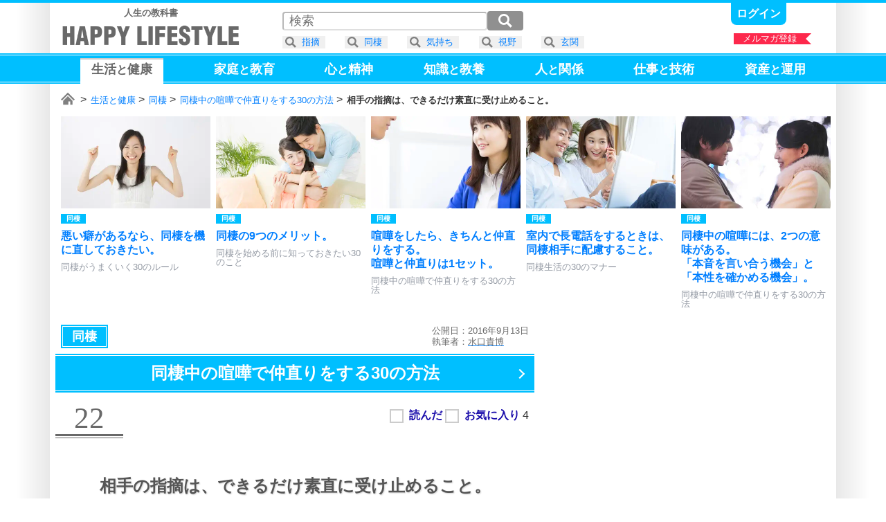

--- FILE ---
content_type: text/html; charset=UTF-8
request_url: https://happylifestyle.com/20124
body_size: 9344
content:
<!DOCTYPE html>
<html lang="ja">
<head>
<meta charset="UTF-8">
<title>相手の指摘は、できるだけ素直に受け止めること。 | 同棲中の喧嘩で仲直りをする30の方法 | HAPPY LIFESTYLE</title>
<meta name="robots" content="noarchive">
<meta name="robots" content="max-image-preview:large">

<meta name="viewport" content="width=1120">

<link rel="icon" href="/favicon.png">

<link rel="stylesheet" href="/common/happylifestyle_pc.css?version=2026-01-14T22:15:45+09:00">

<script async src="https://www.googletagmanager.com/gtag/js?id=G-2WDX5H4NM4"></script>
<script>
window.dataLayer = window.dataLayer || [];
function gtag(){dataLayer.push(arguments);}
gtag('js', new Date());
gtag('config', 'G-2WDX5H4NM4');
</script>
<script async src="https://happylifestyle.com/analyze/acctag_ssl.js"></script>

<script async src="https://pagead2.googlesyndication.com/pagead/js/adsbygoogle.js?client=ca-pub-3675274308842963" crossorigin="anonymous"></script>

<script type="application/ld+json">
{
"@context": "https://schema.org",
"@type": "Article",
"headline": "相手の指摘は、できるだけ素直に受け止めること。 | 同棲中の喧嘩で仲直りをする30の方法",
"image": [
"https://happylifestyle.com/20124_image"
],
"datePublished": "2016-09-13",
"author": {
"@type": "Person",
"name": "水口貴博",
"url": "https://happylifestyle.com/about"
},
"publisher": {
"@type": "Organization",
"name": "HAPPY LIFESTYLE CORPORATION",
"url": "https://happylifestyle.com/"
}
}
</script>
<meta name="thumbnail" content="https://happylifestyle.com/20124_thumbnail">
<meta property="og:url" content="https://happylifestyle.com/20124">
<meta property="og:title" content="相手の指摘は、できるだけ素直に受け止めること。（同棲中の喧嘩で仲直りをする30の方法）">
<meta property="og:description" content="同棲中、相手から指摘を受けることがあります。よい指摘ならいいですが、悪い指摘は厄介です。「玄関の靴が散らかっているよ」「引き出しが空けたままになっているよ」「鍵を閉め忘れているよ」">
<meta property="og:image" content="https://happylifestyle.com/20124_thumbnail">
<meta property="og:type" content="article">
<meta property="og:site_name" content="HAPPY LIFESTYLE">
<meta name="twitter:card" content="summary_large_image">
<meta name="twitter:site" content="@HappyLifestyler">
<style>
#marker_391 {
padding                 : 4px 16px 17px 16px;
border-top              : 2px solid #ccc;
background              : #ffffff;
color                   : #666666;
}
.icon_favorite:after{content:"★";}
.status_favorite_20121:after{content:"2";}
.status_favorite_20113:after{content:"4";}
.status_favorite_20120:after{content:"5";}
.status_favorite_20111:after{content:"2";}
.status_favorite_20104:after{content:"2";}
.status_favorite_20092:after{content:"4";}
.status_favorite_20099:after{content:"2";}
.status_favorite_20107:after{content:"1";}
.status_favorite_20118:after{content:"1";}
.status_favorite_20094:after{content:"3";}
.status_favorite_20115:after{content:"1";}
.status_favorite_20093:after{content:"1";}
.status_favorite_20102:after{content:"2";}
.status_favorite_20108:after{content:"1";}
.status_favorite_20109:after{content:"2";}
.status_favorite_20117:after{content:"2";}
.status_favorite_20095:after{content:"1";}
.status_favorite_20098:after{content:"2";}
.status_favorite_20112:after{content:"1";}
.status_favorite_20100:after{content:"1";}
.status_favorite_20116:after{content:"1";}
.status_favorite_20124:after{content:"4";}
.status_favorite_20096:after{content:"1";}
.status_favorite_20101:after{content:"2";}
.status_favorite_20097:after{content:"7";}
.status_favorite_20122:after{content:"1";}
.status_favorite_20110:after{content:"1";}
.status_favorite_20105:after{content:"2";}
.status_favorite_20103:after{content:"2";}
.status_favorite_20114:after{content:"4";}
</style>
</head>
<body>
<div class="wrapper">
<div class="topline"></div>
<div class="container">
<div style="display:grid;grid-template-columns:auto 1fr;justify-items:end;">
<div style="margin:8px 0 0 8px;" class="textalign_center">
<a href="https://happylifestyle.com/">
<div class="display_none"><h1><strong>HAPPY LIFESTYLE</strong></h1></div>
<div class="fontsize_small color_gray"><strong>人生の教科書</strong></div>
<div class="logo responsive_logo"></div>
</a>
</div>
<div>
<div class="parts_top display_inlineblock">
<div class="height_05em"></div>

<a class="bold fontsize_medium responsive_fontsize_small underline" href="https://happylifestyle.com/mypage?ACTION=login_html"><span class="color_white">ログイン</span></a>

</div>
<div class="height_05em"></div>
<div class="position_relative">
<a href="https://happylifestyle.com/magazine"><div class="ribbon_right" style="width:112px;">メルマガ登録</div></a>
</div>
</div>
</div>
</div>
<div class="headline_simple2" style="padding:4px 0 0 0;height:40px;">
<div class="container">
<div class="globalmenu_scrollbar_navi_left"></div>
<div class="scrollbar_globalmenu area_move" style="height:48px;">
<div class="globalmenu_scrollbar">
<ul class="box_globalmenu">
<li><a class="underline" href="https://happylifestyle.com/391"><span id="marker_391" class="color_white">生活<span class="fontsize_medium">と</span>健康</span></a></li>
<li><a class="underline" href="https://happylifestyle.com/739"><span id="marker_739" class="color_white">家庭<span class="fontsize_medium">と</span>教育</span></a></li>
<li><a class="underline" href="https://happylifestyle.com/12"><span id="marker_12" class="color_white">心<span class="fontsize_medium">と</span>精神</span></a></li>
<li><a class="underline" href="https://happylifestyle.com/128"><span id="marker_128" class="color_white">知識<span class="fontsize_medium">と</span>教養</span></a></li>
<li><a class="underline" href="https://happylifestyle.com/112"><span id="marker_112" class="color_white">人<span class="fontsize_medium">と</span>関係</span></a></li>
<li><a class="underline" href="https://happylifestyle.com/50"><span id="marker_50" class="color_white">仕事<span class="fontsize_medium">と</span>技術</span></a></li>
<li><a class="underline" href="https://happylifestyle.com/558"><span id="marker_558" class="color_white">資産<span class="fontsize_medium">と</span>運用</span></a></li>
</ul>
</div>
</div>
<div class="globalmenu_scrollbar_navi_right"></div>
</div>
</div>
<div class="container">
<div class="scrollbar_breadcrumb">
<div class="breadcrumb fontsize_small">
<ul>
<li class="display_inline"><a href="/"><span class="icon_home"><span class="display_none">ホーム</span></span></a></li>
<li class="display_inline"><a href="/391">生活と健康</a></li>
<li class="display_inline"><a href="/19662">同棲</a></li>
<li class="display_inline"><a href="/20106">同棲中の喧嘩で仲直りをする30の方法</a></li>
<li class="display_inline"><strong>相手の指摘は、できるだけ素直に受け止めること。</strong></li>
</ul>
</div>
</div>
<script type="application/ld+json">
{
"@context":"http://schema.org",
"@type":"BreadcrumbList",
"itemListElement":
[
{
"@type":"ListItem",
"position":1,
"item":
{
"@id":"https://happylifestyle.com/",
"name":"HAPPY LIFESTYLE"
}
},
{
"@type":"ListItem",
"position":2,
"item":
{
"@id":"https://happylifestyle.com/391",
"name":"生活と健康"
}
},
{
"@type":"ListItem",
"position":3,
"item":
{
"@id":"https://happylifestyle.com/19662",
"name":"同棲"
}
},
{
"@type":"ListItem",
"position":4,
"item":
{
"@id":"https://happylifestyle.com/20106",
"name":"同棲中の喧嘩で仲直りをする30の方法"
}
},
{
"@type":"ListItem",
"position":5,
"item":
{
"@id":"https://happylifestyle.com/20124",
"name":"相手の指摘は、できるだけ素直に受け止めること。"
}
}
]
}
</script>
<div class="scrollbar_related">
<div id="jquery_related_replacement">
<ul class="box_related">
<li>
<a class="display_block scale ripple" href="/19870">
<div class="box_thumbnail_large">
<img src="[data-uri]" srcset="/19870_thumbnail_2x 1x,/19870_thumbnail_2x 2x,/19870_thumbnail_3x 3x,/19870_thumbnail_4x 4x" alt="">
</div>
<div>
<div class="height_05em"></div>
<div style="display:grid;grid-template-columns:repeat(2,auto);justify-content:start;">
<div class="label_category">同棲</div>
<div class="label_ranking_19870"></div>
</div>
<div class="height_05em"></div>
<div class="lineheight fontsize_medium responsive_fontsize_small bold">悪い癖があるなら、同棲を機に直しておきたい。</div>
<div class="height_05em"></div>
<div class="color_lightgray fontsize_small responsive_fontsize_xsmall">同棲がうまくいく30のルール</div>
</div>
</a>
</li>
<li>
<a class="display_block scale ripple" href="/19743">
<div class="box_thumbnail_large">
<img src="[data-uri]" srcset="/19743_thumbnail_2x 1x,/19743_thumbnail_2x 2x,/19743_thumbnail_3x 3x,/19743_thumbnail_4x 4x" alt="">
</div>
<div>
<div class="height_05em"></div>
<div style="display:grid;grid-template-columns:repeat(2,auto);justify-content:start;">
<div class="label_category">同棲</div>
<div class="label_ranking_19743"></div>
</div>
<div class="height_05em"></div>
<div class="lineheight fontsize_medium responsive_fontsize_small bold">同棲の9つのメリット。</div>
<div class="height_05em"></div>
<div class="color_lightgray fontsize_small responsive_fontsize_xsmall">同棲を始める前に知っておきたい30のこと</div>
</div>
</a>
</li>
<li>
<a class="display_block scale ripple" href="/20121">
<div class="box_thumbnail_large">
<img src="[data-uri]" srcset="/20121_thumbnail_2x 1x,/20121_thumbnail_2x 2x,/20121_thumbnail_3x 3x,/20121_thumbnail_4x 4x" alt="">
</div>
<div>
<div class="height_05em"></div>
<div style="display:grid;grid-template-columns:repeat(2,auto);justify-content:start;">
<div class="label_category">同棲</div>
<div class="label_ranking_20121"></div>
</div>
<div class="height_05em"></div>
<div class="lineheight fontsize_medium responsive_fontsize_small bold">喧嘩をしたら、きちんと仲直りをする。<br>喧嘩と仲直りは1セット。</div>
<div class="height_05em"></div>
<div class="color_lightgray fontsize_small responsive_fontsize_xsmall">同棲中の喧嘩で仲直りをする30の方法</div>
</div>
</a>
</li>
<li>
<a class="display_block scale ripple" href="/20238">
<div class="box_thumbnail_large">
<img src="[data-uri]" srcset="/20238_thumbnail_2x 1x,/20238_thumbnail_2x 2x,/20238_thumbnail_3x 3x,/20238_thumbnail_4x 4x" alt="">
</div>
<div>
<div class="height_05em"></div>
<div style="display:grid;grid-template-columns:repeat(2,auto);justify-content:start;">
<div class="label_category">同棲</div>
<div class="label_ranking_20238"></div>
</div>
<div class="height_05em"></div>
<div class="lineheight fontsize_medium responsive_fontsize_small bold">室内で長電話をするときは、同棲相手に配慮すること。</div>
<div class="height_05em"></div>
<div class="color_lightgray fontsize_small responsive_fontsize_xsmall">同棲生活の30のマナー</div>
</div>
</a>
</li>
<li>
<a class="display_block scale ripple" href="/20113">
<div class="box_thumbnail_large">
<img src="[data-uri]" srcset="/20113_thumbnail_2x 1x,/20113_thumbnail_2x 2x,/20113_thumbnail_3x 3x,/20113_thumbnail_4x 4x" alt="">
</div>
<div>
<div class="height_05em"></div>
<div style="display:grid;grid-template-columns:repeat(2,auto);justify-content:start;">
<div class="label_category">同棲</div>
<div class="label_ranking_20113"></div>
</div>
<div class="height_05em"></div>
<div class="lineheight fontsize_medium responsive_fontsize_small bold">同棲中の喧嘩には、2つの意味がある。<br>「本音を言い合う機会」と「本性を確かめる機会」。</div>
<div class="height_05em"></div>
<div class="color_lightgray fontsize_small responsive_fontsize_xsmall">同棲中の喧嘩で仲直りをする30の方法</div>
</div>
</a>
</li>
<li id="external_related_header" class="navi_display">
<div style="display:grid;grid-template-columns:auto;align-items:center;width:128px;height:100%;">
<div class="related_next"></div>
</div>
</li>
</ul>
</div>
</div>
<div class="height_05em"></div>


<div id="box_2column">
<div id="box_2column_left">


<div class="height_05em"></div>
<div style="display:grid;grid-template-columns:auto 1fr;align-items:center;justify-items:end;padding:0 8px;">
<div>
<ul style="white-space:nowrap;">
<li><a href="/19662"><div style="padding:8px 16px;outline: solid 1px #fff;outline-offset:-3px;" class="label_category color_white fontsize_large responsive_fontsize_medium ripple">同棲</div></a></li>
</ul>
</div>
<div class="lineheight color_gray fontsize_small">
<div>公開日：2016年9月13日</div>
<div>執筆者：<a href="https://happylifestyle.com/about"><u><span class="color_gray">水口貴博</span></u></a></div>
</div>
</div>
<div class="height_05em"></div>
<h1 class="position_relative">
<a class="ripple icon_arrow_navi" href="/20106">
<span class="headline_simple2 fontsize_xlarge responsive_fontsize_large opacity">
<span class="display_inlineblock">同棲中の喧嘩で仲直りをする</span><span class="display_inlineblock">30の方法</span><span class="clear_both"></span>
</span>
</a>
</h1>
<div class="height_1em"></div>
<div style="display:grid;grid-template-columns:auto 1fr;justify-items:end;">
<div class="position_relative">
<div class="partnumber">22</div>
<div style="position:absolute;top:0;left:104px;width:100%;min-width:258px;">
<div class="label_ranking_20124"></div>
</div>
</div>
<div>
<div id="jquery_display_readstatus_copy_source" class="padding_8px inline">

<span class="word_read bold color_blue cursor" onclick="if(!confirm('本サービスのご利用は、ログインが必要です。\x0aログインしますか？')){return false;}; location.href='https://happylifestyle.com/mypage?ACTION=login_html&amp;RETURN_URL=https://happylifestyle.com/20124';"><input type="checkbox" class="checkbox_custom" aria-label="読んだ"><span></span></span>
<span class="word_favorite bold color_blue cursor" onclick="if(!confirm('本サービスのご利用は、ログインが必要です。\x0aログインしますか？')){return false;}; location.href='https://happylifestyle.com/mypage?ACTION=login_html&amp;RETURN_URL=https://happylifestyle.com/20124';"><input type="checkbox" class="checkbox_custom" aria-label="お気に入り"><span></span></span> <span class="status_favorite_20124"></span>

</div>
</div>
</div>
<div class="height_2em"></div>
<h1 class="headline_left-border fontsize_xlarge responsive_fontsize_large">
<span class="display_inlineblock">相手の指摘は、</span><span class="display_inlineblock">できるだけ素直に受け止めること。</span><span class="clear_both"></span>
</h1>
<div class="height_2em"></div>
<div class="textalign_center">
<img class="flexibleimage_article" src="[data-uri]" srcset="/20124_image_2x 1x,/20124_image_2x 2x,/20124_image_3x 3x,/20124_image_4x 4x" alt="相手の指摘は、できるだけ素直に受け止めること。 | 同棲中の喧嘩で仲直りをする30の方法">
</div>
<div class="height_2em"></div>
<div class="fontsize_large responsive_fontsize_medium padding_16px">
<p>同棲中、相手から指摘を受けることがあります。</p>
<p>よい指摘ならいいですが、悪い指摘は厄介です。</p>
<p>「玄関の靴が散らかっているよ」</p>
<p>「引き出しが空けたままになっているよ」</p>
<p>「鍵を閉め忘れているよ」</p>
<p>指摘をされた瞬間は、むっとするかもしれません。</p>
<p>特に厳しい言い方をされると、叱られたような気分になり、複雑な気持ちになるでしょう。</p>
<p>あるいは、自信や自尊心を傷つけられたとして、腹立たしい気持ちになることもあるでしょう。</p>
<p>反抗したい気持ちが湧いて「うるさい」と言い返したくなることもあるのではないでしょうか。</p>
<p>しかし、相手の指摘は、できるだけ受け止めることが大切です。</p>
<p>相手の指摘が正しいなら、自分に落ち度があると言えるでしょう。</p>
<p>玄関の靴が散らかっていることを指摘されたら、素直に受け止め、きちんと靴を<ruby>揃<rt>そろ</rt></ruby>えるようにする。</p>
<p>引き出しが空けたままになっていることを指摘されたら、素直に受け止め、きちんと閉めるようにする。</p>
<p>鍵を閉め忘れていることを指摘されたら、素直に受け止め、きちんと閉めるようにする。</p>
<p>特にセキュリティーに関することは、財産に関係するため、しっかり注意することが必要です。</p>

<div class="sponsor-link"></div>
<ins class="adsbygoogle"
style="display:block;height:280px;"
data-ad-client="ca-pub-3675274308842963"
data-ad-slot="7135646169"
data-ad-format="rectangle"
data-full-width-responsive="true"></ins>
<script>
(adsbygoogle = window.adsbygoogle || []).push({});
</script>

<p>指摘をされたら、成長できるチャンスでもあります。</p>
<p>素直に指摘を受け止めて改善すれば、自分の行動がスマートになり、公私ともに役立つはずです。</p>
<p>ゆくゆく結婚して、生まれるであろう子どもの教育にも役立ちます。</p>
<p>「指摘されるだけありがたい」と思うことです。</p>
<p>失望されて、完全に期待をされなくなると、指摘すらされなくなります。</p>
<p>パートナーから指摘されるうちは、同棲に希望と未来がある証拠。</p>
<p>お互いが気づいたところを指摘し合い、お互いが改善していけば、どんどんよい同棲に向上していけます。</p>
<p>きちんと指摘を反映していけば、いずれ指摘されることもなくなります。</p>
<p>狭い視野ではなく、広い視野を持ちましょう。</p>
<p>小さな心ではなく、大きな心を持ちましょう。</p>
<p>指摘を素直に受け止めた先に待っているのは、結婚です。</p>
<div class="height_3em"></div>
<div class="headline_underline_2color bold fontsize_large responsive_fontsize_medium">同棲中の喧嘩で仲直りをする方法（22）</div>
<ul style="padding:16px 0px 32px 0;">
<li class="lineheight fontsize_large responsive_fontsize_medium bold" style="margin:16px 0 16px 0;">相手の指摘は、できるだけ素直に受け止める。</li>
</ul>
</div>



<div style="display:grid;grid-template-columns   : auto auto;place-items:center;">
<ins class="adsbygoogle"
style="display:inline-block;min-width:300px;max-width:336px;width:100%;height:280px"
data-ad-client="ca-pub-3675274308842963"
data-ad-slot="8586869760"></ins>
<script>
(adsbygoogle = window.adsbygoogle || []).push({});
</script>
<ins class="adsbygoogle"
style="display:inline-block;min-width:300px;max-width:336px;width:100%;height:280px"
data-ad-client="ca-pub-3675274308842963"
data-ad-slot="8586869760"></ins>
<script>
(adsbygoogle = window.adsbygoogle || []).push({});
</script>
</div>

<div class="clear_both"></div>
<div class="height_1em"></div>
<a class="display_block nextpage ripple" href="/20096">
<div class="height_05em"></div>
<span class="fontsize_large responsive_fontsize_small">話し合いが行き詰まったときは、一度中断するのが得策。</span>
</a>
<div class="height_1em"></div>
<div class="headline_simple3 fontsize_xxlarge responsive_fontsize_xlarge" style="padding:4px 0 4px 0;">
<div class="verticalalign_middle textalign_center" style="width:100%;">
<div class="textalign_center fontsize_xlarge responsive_fontsize_medium bold">
<h2>
同棲中の喧嘩で仲直りをする30の方法
</h2>
</div>
</div>
<div class="verticalalign_middle padding_8px">
<div style="border:2px solid #ffffff;" class="box_thumbnail_medium">
<img class="lazyload" src="[data-uri]" data-srcset="/20106_thumbnail_1x 1x,/20106_thumbnail_2x 2x,/20106_thumbnail_3x 3x,/20106_thumbnail_4x 4x" alt="">
</div>
</div>
</div>
<div class="height_05em"></div>
<ol style="counter-reset:index-counter;" class="fontsize_large responsive_fontsize_small bold">
<li class="list_circle"><a class="display_block scale ripple" href="/20121"><div class="position_relative"><div class="label_ranking"><div class="label_ranking_20121"></div></div><div class="icon_status"><span class="marker_20121"></span><span class="icon_favorite"></span><span class="status_favorite_20121"></span></div></div><div style="display:grid;grid-template-columns:auto 1fr;align-items:center;"><div class="box_thumbnail_small"><img class="lazyload" src="[data-uri]" data-srcset="/20121_thumbnail_2x 1x,/20121_thumbnail_2x 2x,/20121_thumbnail_3x 3x,/20121_thumbnail_4x 4x" alt=""></div><div class="padding_8px lineheight">喧嘩をしたら、きちんと仲直りをする。<br>喧嘩と仲直りは1セット。</div></div></a><div class="horizon"></div></li>
<li class="list_circle"><a class="display_block scale ripple" href="/20113"><div class="position_relative"><div class="label_ranking"><div class="label_ranking_20113"></div></div><div class="icon_status"><span class="marker_20113"></span><span class="icon_favorite"></span><span class="status_favorite_20113"></span></div></div><div style="display:grid;grid-template-columns:auto 1fr;align-items:center;"><div class="box_thumbnail_small"><img class="lazyload" src="[data-uri]" data-srcset="/20113_thumbnail_2x 1x,/20113_thumbnail_2x 2x,/20113_thumbnail_3x 3x,/20113_thumbnail_4x 4x" alt=""></div><div class="padding_8px lineheight">同棲中の喧嘩には、2つの意味がある。<br>「本音を言い合う機会」と「本性を確かめる機会」。</div></div></a><div class="horizon"></div></li>
<li class="list_circle"><a class="display_block scale ripple" href="/20120"><div class="position_relative"><div class="label_ranking"><div class="label_ranking_20120"></div></div><div class="icon_status"><span class="marker_20120"></span><span class="icon_favorite"></span><span class="status_favorite_20120"></span></div></div><div style="display:grid;grid-template-columns:auto 1fr;align-items:center;"><div class="box_thumbnail_small"><img class="lazyload" src="[data-uri]" data-srcset="/20120_thumbnail_2x 1x,/20120_thumbnail_2x 2x,/20120_thumbnail_3x 3x,/20120_thumbnail_4x 4x" alt=""></div><div class="padding_8px lineheight">喧嘩をした翌朝こそ、元気よく「おはよう」と挨拶しよう。</div></div></a><div class="horizon"></div></li>
<li class="list_circle"><a class="display_block scale ripple" href="/20111"><div class="position_relative"><div class="label_ranking"><div class="label_ranking_20111"></div></div><div class="icon_status"><span class="marker_20111"></span><span class="icon_favorite"></span><span class="status_favorite_20111"></span></div></div><div style="display:grid;grid-template-columns:auto 1fr;align-items:center;"><div class="box_thumbnail_small"><img class="lazyload" src="[data-uri]" data-srcset="/20111_thumbnail_2x 1x,/20111_thumbnail_2x 2x,/20111_thumbnail_3x 3x,/20111_thumbnail_4x 4x" alt=""></div><div class="padding_8px lineheight">喧嘩の余韻は、長く引きずらない。</div></div></a><div class="horizon"></div></li>
<li class="list_circle"><a class="display_block scale ripple" href="/20104"><div class="position_relative"><div class="label_ranking"><div class="label_ranking_20104"></div></div><div class="icon_status"><span class="marker_20104"></span><span class="icon_favorite"></span><span class="status_favorite_20104"></span></div></div><div style="display:grid;grid-template-columns:auto 1fr;align-items:center;"><div class="box_thumbnail_small"><img class="lazyload" src="[data-uri]" data-srcset="/20104_thumbnail_2x 1x,/20104_thumbnail_2x 2x,/20104_thumbnail_3x 3x,/20104_thumbnail_4x 4x" alt=""></div><div class="padding_8px lineheight">仲直りの余計な先延ばしは不要。</div></div></a><div class="horizon"></div></li>
<li class="list_circle"><a class="display_block scale ripple" href="/20092"><div class="position_relative"><div class="label_ranking"><div class="label_ranking_20092"></div></div><div class="icon_status"><span class="marker_20092"></span><span class="icon_favorite"></span><span class="status_favorite_20092"></span></div></div><div style="display:grid;grid-template-columns:auto 1fr;align-items:center;"><div class="box_thumbnail_small"><img class="lazyload" src="[data-uri]" data-srcset="/20092_thumbnail_2x 1x,/20092_thumbnail_2x 2x,/20092_thumbnail_3x 3x,/20092_thumbnail_4x 4x" alt=""></div><div class="padding_8px lineheight">やめてほしいことは「命令」ではなく「お願い」をする。</div></div></a><div class="horizon"></div></li>
<li class="list_circle"><a class="display_block scale ripple" href="/20099"><div class="position_relative"><div class="label_ranking"><div class="label_ranking_20099"></div></div><div class="icon_status"><span class="marker_20099"></span><span class="icon_favorite"></span><span class="status_favorite_20099"></span></div></div><div style="display:grid;grid-template-columns:auto 1fr;align-items:center;"><div class="box_thumbnail_small"><img class="lazyload" src="[data-uri]" data-srcset="/20099_thumbnail_2x 1x,/20099_thumbnail_2x 2x,/20099_thumbnail_3x 3x,/20099_thumbnail_4x 4x" alt=""></div><div class="padding_8px lineheight">昔のメッセージを読み返すと、仲直りをしたい欲求を高まってくる。</div></div></a><div class="horizon"></div></li>
<li class="list_circle"><a class="display_block scale ripple" href="/20107"><div class="position_relative"><div class="label_ranking"><div class="label_ranking_20107"></div></div><div class="icon_status"><span class="marker_20107"></span><span class="icon_favorite"></span><span class="status_favorite_20107"></span></div></div><div style="display:grid;grid-template-columns:auto 1fr;align-items:center;"><div class="box_thumbnail_small"><img class="lazyload" src="[data-uri]" data-srcset="/20107_thumbnail_2x 1x,/20107_thumbnail_2x 2x,/20107_thumbnail_3x 3x,/20107_thumbnail_4x 4x" alt=""></div><div class="padding_8px lineheight">ほかのカップルをうらやむ気持ちは、仲直りを促すモチベーションに変わる。</div></div></a><div class="horizon"></div></li>
<li class="list_circle"><a class="display_block scale ripple" href="/20118"><div class="position_relative"><div class="label_ranking"><div class="label_ranking_20118"></div></div><div class="icon_status"><span class="marker_20118"></span><span class="icon_favorite"></span><span class="status_favorite_20118"></span></div></div><div style="display:grid;grid-template-columns:auto 1fr;align-items:center;"><div class="box_thumbnail_small"><img class="lazyload" src="[data-uri]" data-srcset="/20118_thumbnail_2x 1x,/20118_thumbnail_2x 2x,/20118_thumbnail_3x 3x,/20118_thumbnail_4x 4x" alt=""></div><div class="padding_8px lineheight">相手の気持ちを理解するだけで、仲直りがしやすくなる。</div></div></a><div class="horizon"></div></li>
<li class="list_circle"><a class="display_block scale ripple" href="/20094"><div class="position_relative"><div class="label_ranking"><div class="label_ranking_20094"></div></div><div class="icon_status"><span class="marker_20094"></span><span class="icon_favorite"></span><span class="status_favorite_20094"></span></div></div><div style="display:grid;grid-template-columns:auto 1fr;align-items:center;"><div class="box_thumbnail_small"><img class="lazyload" src="[data-uri]" data-srcset="/20094_thumbnail_2x 1x,/20094_thumbnail_2x 2x,/20094_thumbnail_3x 3x,/20094_thumbnail_4x 4x" alt=""></div><div class="padding_8px lineheight">普通に「ありがとう」と言うのではない。<br>嬉しそうに「ありがとう」と言おう。</div></div></a><div class="horizon"></div></li>
<li class="list_circle"><a class="display_block scale ripple" href="/20115"><div class="position_relative"><div class="label_ranking"><div class="label_ranking_20115"></div></div><div class="icon_status"><span class="marker_20115"></span><span class="icon_favorite"></span><span class="status_favorite_20115"></span></div></div><div style="display:grid;grid-template-columns:auto 1fr;align-items:center;"><div class="box_thumbnail_small"><img class="lazyload" src="[data-uri]" data-srcset="/20115_thumbnail_2x 1x,/20115_thumbnail_2x 2x,/20115_thumbnail_3x 3x,/20115_thumbnail_4x 4x" alt=""></div><div class="padding_8px lineheight">助けを求めれば、2人で一緒に協力する機会を作れる。</div></div></a><div class="horizon"></div></li>
<li class="list_circle"><a class="display_block scale ripple" href="/20093"><div class="position_relative"><div class="label_ranking"><div class="label_ranking_20093"></div></div><div class="icon_status"><span class="marker_20093"></span><span class="icon_favorite"></span><span class="status_favorite_20093"></span></div></div><div style="display:grid;grid-template-columns:auto 1fr;align-items:center;"><div class="box_thumbnail_small"><img class="lazyload" src="[data-uri]" data-srcset="/20093_thumbnail_2x 1x,/20093_thumbnail_2x 2x,/20093_thumbnail_3x 3x,/20093_thumbnail_4x 4x" alt=""></div><div class="padding_8px lineheight">関係がこじれたときは、肩たたきで仲直り。</div></div></a><div class="horizon"></div></li>
<li class="list_circle"><a class="display_block scale ripple" href="/20102"><div class="position_relative"><div class="label_ranking"><div class="label_ranking_20102"></div></div><div class="icon_status"><span class="marker_20102"></span><span class="icon_favorite"></span><span class="status_favorite_20102"></span></div></div><div style="display:grid;grid-template-columns:auto 1fr;align-items:center;"><div class="box_thumbnail_small"><img class="lazyload" src="[data-uri]" data-srcset="/20102_thumbnail_2x 1x,/20102_thumbnail_2x 2x,/20102_thumbnail_3x 3x,/20102_thumbnail_4x 4x" alt=""></div><div class="padding_8px lineheight">仲直りに回りくどい言い方は不要。<br>シンプルでストレートに言うのが一番よい。</div></div></a><div class="horizon"></div></li>
<li class="list_circle"><a class="display_block scale ripple" href="/20108"><div class="position_relative"><div class="label_ranking"><div class="label_ranking_20108"></div></div><div class="icon_status"><span class="marker_20108"></span><span class="icon_favorite"></span><span class="status_favorite_20108"></span></div></div><div style="display:grid;grid-template-columns:auto 1fr;align-items:center;"><div class="box_thumbnail_small"><img class="lazyload" src="[data-uri]" data-srcset="/20108_thumbnail_2x 1x,/20108_thumbnail_2x 2x,/20108_thumbnail_3x 3x,/20108_thumbnail_4x 4x" alt=""></div><div class="padding_8px lineheight">仲直りの話し合いでは、冗談もジョークも不要。<br>真面目な態度だけでいい。</div></div></a><div class="horizon"></div></li>
<li class="list_circle"><a class="display_block scale ripple" href="/20109"><div class="position_relative"><div class="label_ranking"><div class="label_ranking_20109"></div></div><div class="icon_status"><span class="marker_20109"></span><span class="icon_favorite"></span><span class="status_favorite_20109"></span></div></div><div style="display:grid;grid-template-columns:auto 1fr;align-items:center;"><div class="box_thumbnail_small"><img class="lazyload" src="[data-uri]" data-srcset="/20109_thumbnail_2x 1x,/20109_thumbnail_2x 2x,/20109_thumbnail_3x 3x,/20109_thumbnail_4x 4x" alt=""></div><div class="padding_8px lineheight">相手の状態が悪いときに、仲直りをするのは難しい。</div></div></a><div class="horizon"></div></li>
<li class="list_circle"><a class="display_block scale ripple" href="/20117"><div class="position_relative"><div class="label_ranking"><div class="label_ranking_20117"></div></div><div class="icon_status"><span class="marker_20117"></span><span class="icon_favorite"></span><span class="status_favorite_20117"></span></div></div><div style="display:grid;grid-template-columns:auto 1fr;align-items:center;"><div class="box_thumbnail_small"><img class="lazyload" src="[data-uri]" data-srcset="/20117_thumbnail_2x 1x,/20117_thumbnail_2x 2x,/20117_thumbnail_3x 3x,/20117_thumbnail_4x 4x" alt=""></div><div class="padding_8px lineheight">誤解を解くのはよくても、言い訳はよくない。<br>言い訳をしないほうが、仲直りの近道になる。</div></div></a><div class="horizon"></div></li>
<li class="list_circle"><a class="display_block scale ripple" href="/20095"><div class="position_relative"><div class="label_ranking"><div class="label_ranking_20095"></div></div><div class="icon_status"><span class="marker_20095"></span><span class="icon_favorite"></span><span class="status_favorite_20095"></span></div></div><div style="display:grid;grid-template-columns:auto 1fr;align-items:center;"><div class="box_thumbnail_small"><img class="lazyload" src="[data-uri]" data-srcset="/20095_thumbnail_2x 1x,/20095_thumbnail_2x 2x,/20095_thumbnail_3x 3x,/20095_thumbnail_4x 4x" alt=""></div><div class="padding_8px lineheight">謝罪の言葉が、ワンパターンになっていないか。</div></div></a><div class="horizon"></div></li>
<li class="list_circle"><a class="display_block scale ripple" href="/20098"><div class="position_relative"><div class="label_ranking"><div class="label_ranking_20098"></div></div><div class="icon_status"><span class="marker_20098"></span><span class="icon_favorite"></span><span class="status_favorite_20098"></span></div></div><div style="display:grid;grid-template-columns:auto 1fr;align-items:center;"><div class="box_thumbnail_small"><img class="lazyload" src="[data-uri]" data-srcset="/20098_thumbnail_2x 1x,/20098_thumbnail_2x 2x,/20098_thumbnail_3x 3x,/20098_thumbnail_4x 4x" alt=""></div><div class="padding_8px lineheight">「ごめんなさい」の言葉が抜けていては、謝罪が曖昧になる。</div></div></a><div class="horizon"></div></li>
<li class="list_circle"><a class="display_block scale ripple" href="/20112"><div class="position_relative"><div class="label_ranking"><div class="label_ranking_20112"></div></div><div class="icon_status"><span class="marker_20112"></span><span class="icon_favorite"></span><span class="status_favorite_20112"></span></div></div><div style="display:grid;grid-template-columns:auto 1fr;align-items:center;"><div class="box_thumbnail_small"><img class="lazyload" src="[data-uri]" data-srcset="/20112_thumbnail_2x 1x,/20112_thumbnail_2x 2x,/20112_thumbnail_3x 3x,/20112_thumbnail_4x 4x" alt=""></div><div class="padding_8px lineheight">ため息は、仲直りの妨げになる。</div></div></a><div class="horizon"></div></li>
<li class="list_circle"><a class="display_block scale ripple" href="/20100"><div class="position_relative"><div class="label_ranking"><div class="label_ranking_20100"></div></div><div class="icon_status"><span class="marker_20100"></span><span class="icon_favorite"></span><span class="status_favorite_20100"></span></div></div><div style="display:grid;grid-template-columns:auto 1fr;align-items:center;"><div class="box_thumbnail_small"><img class="lazyload" src="[data-uri]" data-srcset="/20100_thumbnail_2x 1x,/20100_thumbnail_2x 2x,/20100_thumbnail_3x 3x,/20100_thumbnail_4x 4x" alt=""></div><div class="padding_8px lineheight">外で話し合ったほうが、スムーズにいくこともある。</div></div></a><div class="horizon"></div></li>
<li class="list_circle"><a class="display_block scale ripple" href="/20116"><div class="position_relative"><div class="label_ranking"><div class="label_ranking_20116"></div></div><div class="icon_status"><span class="marker_20116"></span><span class="icon_favorite"></span><span class="status_favorite_20116"></span></div></div><div style="display:grid;grid-template-columns:auto 1fr;align-items:center;"><div class="box_thumbnail_small"><img class="lazyload" src="[data-uri]" data-srcset="/20116_thumbnail_2x 1x,/20116_thumbnail_2x 2x,/20116_thumbnail_3x 3x,/20116_thumbnail_4x 4x" alt=""></div><div class="padding_8px lineheight">誠意のない謝罪は、意味がない。<br>余計に相手を怒らせることもある。</div></div></a><div class="horizon"></div></li>
<li class="list_circle"><div class="icon_now-here"><div class="position_relative"><div class="label_ranking"><div class="label_ranking_20124"></div></div><div class="icon_status"><span class="marker_20124"></span><span class="icon_favorite"></span><span class="status_favorite_20124"></span></div></div><div style="display:grid;grid-template-columns:auto 1fr;align-items:center;"><div><div class="box_thumbnail_small"><img class="lazyload" src="[data-uri]" data-srcset="/20124_thumbnail_2x 1x,/20124_thumbnail_2x 2x,/20124_thumbnail_3x 3x,/20124_thumbnail_4x 4x" alt=""></div></div><div class="padding_8px lineheight">相手の指摘は、できるだけ素直に受け止めること。</div></div></div><div class="horizon"></div></li>
<li class="list_circle"><a class="display_block scale ripple" href="/20096"><div class="position_relative"><div class="label_ranking"><div class="label_ranking_20096"></div></div><div class="icon_status"><span class="marker_20096"></span><span class="icon_favorite"></span><span class="status_favorite_20096"></span></div></div><div style="display:grid;grid-template-columns:auto 1fr;align-items:center;"><div class="box_thumbnail_small"><img class="lazyload" src="[data-uri]" data-srcset="/20096_thumbnail_2x 1x,/20096_thumbnail_2x 2x,/20096_thumbnail_3x 3x,/20096_thumbnail_4x 4x" alt=""></div><div class="padding_8px lineheight">話し合いが行き詰まったときは、一度中断するのが得策。</div></div></a><div class="horizon"></div></li>
<li class="list_circle"><a class="display_block scale ripple" href="/20101"><div class="position_relative"><div class="label_ranking"><div class="label_ranking_20101"></div></div><div class="icon_status"><span class="marker_20101"></span><span class="icon_favorite"></span><span class="status_favorite_20101"></span></div></div><div style="display:grid;grid-template-columns:auto 1fr;align-items:center;"><div class="box_thumbnail_small"><img class="lazyload" src="[data-uri]" data-srcset="/20101_thumbnail_2x 1x,/20101_thumbnail_2x 2x,/20101_thumbnail_3x 3x,/20101_thumbnail_4x 4x" alt=""></div><div class="padding_8px lineheight">謝罪は「ごめんなさい」から始まり「ごめんなさい」で終わらせるのが一番。</div></div></a><div class="horizon"></div></li>
<li class="list_circle"><a class="display_block scale ripple" href="/20097"><div class="position_relative"><div class="label_ranking"><div class="label_ranking_20097"></div></div><div class="icon_status"><span class="marker_20097"></span><span class="icon_favorite"></span><span class="status_favorite_20097"></span></div></div><div style="display:grid;grid-template-columns:auto 1fr;align-items:center;"><div class="box_thumbnail_small"><img class="lazyload" src="[data-uri]" data-srcset="/20097_thumbnail_2x 1x,/20097_thumbnail_2x 2x,/20097_thumbnail_3x 3x,/20097_thumbnail_4x 4x" alt=""></div><div class="padding_8px lineheight">実は頑固な相手ほど、仲直りがしやすい。</div></div></a><div class="horizon"></div></li>
<li class="list_circle"><a class="display_block scale ripple" href="/20122"><div class="position_relative"><div class="label_ranking"><div class="label_ranking_20122"></div></div><div class="icon_status"><span class="marker_20122"></span><span class="icon_favorite"></span><span class="status_favorite_20122"></span></div></div><div style="display:grid;grid-template-columns:auto 1fr;align-items:center;"><div class="box_thumbnail_small"><img class="lazyload" src="[data-uri]" data-srcset="/20122_thumbnail_2x 1x,/20122_thumbnail_2x 2x,/20122_thumbnail_3x 3x,/20122_thumbnail_4x 4x" alt=""></div><div class="padding_8px lineheight">話し合って仲直りができないのは、話し合いが足りないだけではないか。</div></div></a><div class="horizon"></div></li>
<li class="list_circle"><a class="display_block scale ripple" href="/20110"><div class="position_relative"><div class="label_ranking"><div class="label_ranking_20110"></div></div><div class="icon_status"><span class="marker_20110"></span><span class="icon_favorite"></span><span class="status_favorite_20110"></span></div></div><div style="display:grid;grid-template-columns:auto 1fr;align-items:center;"><div class="box_thumbnail_small"><img class="lazyload" src="[data-uri]" data-srcset="/20110_thumbnail_2x 1x,/20110_thumbnail_2x 2x,/20110_thumbnail_3x 3x,/20110_thumbnail_4x 4x" alt=""></div><div class="padding_8px lineheight">2人だけで解決できない場合は、親に介入してもらう方法もある。</div></div></a><div class="horizon"></div></li>
<li class="list_circle"><a class="display_block scale ripple" href="/20105"><div class="position_relative"><div class="label_ranking"><div class="label_ranking_20105"></div></div><div class="icon_status"><span class="marker_20105"></span><span class="icon_favorite"></span><span class="status_favorite_20105"></span></div></div><div style="display:grid;grid-template-columns:auto 1fr;align-items:center;"><div class="box_thumbnail_small"><img class="lazyload" src="[data-uri]" data-srcset="/20105_thumbnail_2x 1x,/20105_thumbnail_2x 2x,/20105_thumbnail_3x 3x,/20105_thumbnail_4x 4x" alt=""></div><div class="padding_8px lineheight">「仲直りができた」という3つのサイン。<br>握手・ハグ・ハイタッチ。</div></div></a><div class="horizon"></div></li>
<li class="list_circle"><a class="display_block scale ripple" href="/20103"><div class="position_relative"><div class="label_ranking"><div class="label_ranking_20103"></div></div><div class="icon_status"><span class="marker_20103"></span><span class="icon_favorite"></span><span class="status_favorite_20103"></span></div></div><div style="display:grid;grid-template-columns:auto 1fr;align-items:center;"><div class="box_thumbnail_small"><img class="lazyload" src="[data-uri]" data-srcset="/20103_thumbnail_2x 1x,/20103_thumbnail_2x 2x,/20103_thumbnail_3x 3x,/20103_thumbnail_4x 4x" alt=""></div><div class="padding_8px lineheight">2人で出かけたとき、本当に仲直りができたことになる。</div></div></a><div class="horizon"></div></li>
<li class="list_circle"><a class="display_block scale ripple" href="/20114"><div class="position_relative"><div class="label_ranking"><div class="label_ranking_20114"></div></div><div class="icon_status"><span class="marker_20114"></span><span class="icon_favorite"></span><span class="status_favorite_20114"></span></div></div><div style="display:grid;grid-template-columns:auto 1fr;align-items:center;"><div class="box_thumbnail_small"><img class="lazyload" src="[data-uri]" data-srcset="/20114_thumbnail_2x 1x,/20114_thumbnail_2x 2x,/20114_thumbnail_3x 3x,/20114_thumbnail_4x 4x" alt=""></div><div class="padding_8px lineheight">仲直りの後は、終わった喧嘩の話を持ち出さないこと。</div></div></a><div class="horizon"></div></li>
</ol>
<div class="height_1em"></div>
<h2 class="headline_simple3 textalign_center"><span class="fontsize_xlarge bold">同じカテゴリーの作品</span></h2>
<div class="height_05em"></div>
<ul class="box_samecategory">
<li>
<a class="display_block scale ripple" href="/20213">
<div class="box_thumbnail_large">
<img class="lazyload" src="[data-uri]" data-srcset="/20213_thumbnail_2x 1x,/20213_thumbnail_2x 2x,/20213_thumbnail_3x 3x,/20213_thumbnail_4x 4x" alt="">
</div>
<div class="height_05em"></div>
<div style="display:grid;grid-template-columns:auto 1fr;align-items:center;">
<div class="label_category">同棲</div>
</div>
<div class="height_05em"></div>
<div class="fontsize_medium bold responsive_fontsize_medium">同棲を仲良く楽しく過ごす30の方法</div>
<div class="height_05em"></div>
<div class="fontsize_small responsive_fontsize_xsmall">同棲を始めたら、できるだけ生活リズムを合わせる。</div>
</a>
</li>

<li>
<a class="display_block scale ripple" href="/20169">
<div class="box_thumbnail_large">
<img class="lazyload" src="[data-uri]" data-srcset="/20169_thumbnail_2x 1x,/20169_thumbnail_2x 2x,/20169_thumbnail_3x 3x,/20169_thumbnail_4x 4x" alt="">
</div>
<div class="height_05em"></div>
<div style="display:grid;grid-template-columns:auto 1fr;align-items:center;">
<div class="label_category">同棲</div>
</div>
<div class="height_05em"></div>
<div class="fontsize_medium bold responsive_fontsize_medium">同棲のお金と生活費を考える30のポイント</div>
<div class="height_05em"></div>
<div class="fontsize_small responsive_fontsize_xsmall">同棲生活は、節約生活。</div>
</a>
</li>

<li>
<a class="display_block scale ripple" href="/20149">
<div class="box_thumbnail_large">
<img class="lazyload" src="[data-uri]" data-srcset="/20149_thumbnail_2x 1x,/20149_thumbnail_2x 2x,/20149_thumbnail_3x 3x,/20149_thumbnail_4x 4x" alt="">
</div>
<div class="height_05em"></div>
<div style="display:grid;grid-template-columns:auto 1fr;align-items:center;">
<div class="label_category">同棲</div>
</div>
<div class="height_05em"></div>
<div class="fontsize_medium bold responsive_fontsize_medium">同棲を始めたらすぐ取り組みたい30のこと</div>
<div class="height_05em"></div>
<div class="fontsize_small responsive_fontsize_xsmall">お互いとも同棲の初心者。</div>
</a>
</li>

<li>
<a class="display_block scale ripple" href="/20032">
<div class="box_thumbnail_large">
<img class="lazyload" src="[data-uri]" data-srcset="/20032_thumbnail_2x 1x,/20032_thumbnail_2x 2x,/20032_thumbnail_3x 3x,/20032_thumbnail_4x 4x" alt="">
</div>
<div class="height_05em"></div>
<div style="display:grid;grid-template-columns:auto 1fr;align-items:center;">
<div class="label_category">同棲</div>
</div>
<div class="height_05em"></div>
<div class="fontsize_medium bold responsive_fontsize_medium">半同棲で心がける30のマナーと注意点</div>
<div class="height_05em"></div>
<div class="fontsize_small responsive_fontsize_xsmall">半同棲とは何か。</div>
</a>
</li>

<li>
<a class="display_block scale ripple" href="/19982">
<div class="box_thumbnail_large">
<img class="lazyload" src="[data-uri]" data-srcset="/19982_thumbnail_2x 1x,/19982_thumbnail_2x 2x,/19982_thumbnail_3x 3x,/19982_thumbnail_4x 4x" alt="">
</div>
<div class="height_05em"></div>
<div style="display:grid;grid-template-columns:auto 1fr;align-items:center;">
<div class="label_category">同棲</div>
</div>
<div class="height_05em"></div>
<div class="fontsize_medium bold responsive_fontsize_medium">同棲の幸せと魅力に気づく30の言葉</div>
<div class="height_05em"></div>
<div class="fontsize_small responsive_fontsize_xsmall">同棲は、2人で取り組む未知の冒険。</div>
</a>
</li>

<li>
<a class="display_block scale ripple" href="/19954">
<div class="box_thumbnail_large">
<img class="lazyload" src="[data-uri]" data-srcset="/19954_thumbnail_2x 1x,/19954_thumbnail_2x 2x,/19954_thumbnail_3x 3x,/19954_thumbnail_4x 4x" alt="">
</div>
<div class="height_05em"></div>
<div style="display:grid;grid-template-columns:auto 1fr;align-items:center;">
<div class="label_category">同棲</div>
</div>
<div class="height_05em"></div>
<div class="fontsize_medium bold responsive_fontsize_medium">同棲のトラブルを避ける30のポイント</div>
<div class="height_05em"></div>
<div class="fontsize_small responsive_fontsize_xsmall">同棲で決めるルールには、2種類ある。<br>「仲良くなるルール」と「トラブルを避けるルール」。</div>
</a>
</li>

</ul>
</div>
<div id="box_2column_right" class="fontsize_small">
<div class="height_1em"></div>

<ins class="adsbygoogle"
style="display:block;width:420px;height:280px;"
data-ad-client="ca-pub-3675274308842963"
data-ad-slot="4854674161"
data-ad-format="rectangle"
data-full-width-responsive="true"></ins>
<script>
(adsbygoogle = window.adsbygoogle || []).push({});
</script>
<div class="height_1em"></div>

<div id="external_ranking" style="height:1040px;">
<div data-filename="/renewal/ranking/category/5-17.htm"></div>
</div>
<div class="height_1em"></div>
<div class="tab_wrap">
<input type="radio" id="tab_video" name="tab_multimedia" checked>
<input type="radio" id="tab_audio" name="tab_multimedia">
<div class="tabarea_multimedia">
<label class="tab_video_label" for="tab_video">動画</label>
<label class="tab_audio_label" for="tab_audio">音声</label>
</div>
<div class="tabbox_multimedia">
<div id="tab_content_video">
<div class="position_relative" style="width:320px;height:180px;overflow:hidden;">
<img class="lazyload" src="[data-uri]" data-srcset="/20124_thumbnail_video_2x 1x,/20124_thumbnail_video_2x 2x,/20124_thumbnail_video_3x 3x,/20124_thumbnail_video_4x 4x" width="320" height="180" alt="">
<div class="overlapcaption_video">
2:44
</div>
<a class="icon_play" style="margin:-180px 0 0 0; width:320px; height:180px;" href="/20124_x1.0.mp4">
</a>
</div>
</div>
<div id="tab_content_audio">
<div id="external_audio">
<div data-filename="/20124_audio"></div>
</div>
</div>
  </div>
</div>

<div class="stickybox textalign_center">
<ins class="adsbygoogle"
style="display:inline-block;width:300px;height:600px;"
data-ad-client="ca-pub-3675274308842963"
data-ad-slot="8838084962"></ins>
<script>
(adsbygoogle = window.adsbygoogle || []).push({});
</script>
</div>

</div>
</div>
</div>
<div class="clear_both"></div>
<div class="height_1em"></div>
<div class="container">
<div id="search"></div>
<div class="absolute_search">
<div class="absolute_search2">
<div style="padding:16px 8px 0 8px;">
<form id="jquery_search_instant" method="get" action="/search" style="display:grid;grid-template-columns:auto 1fr;align-items:center;">
<input id="shortcutkey_focus" class="searchbox" type="text" name="phrase" size="27" placeholder="検索" autocomplete="off" required>
<input class="searchbutton" type="image" src="/image/icon/search.svg" alt="検索">
</form>
</div>
<div class="responsive_display_none">
<div id="jquery_search_instant_result"></div>
</div>
<div id="external_keyword">
<div data-filename="/20124_keyword"></div>
</div>
</div>
<div class="height_05em"></div>
</div>
<div class="height_1em"></div>
</div>
<div class="container">

<ins class="adsbygoogle"
style="display:block;width:1120px;height:280px;"
data-ad-client="ca-pub-3675274308842963"
data-ad-slot="8612379363"
data-ad-format="rectangle"
data-full-width-responsive="true"></ins>
<script>
(adsbygoogle = window.adsbygoogle || []).push({});
</script>

</div>
<div class="container">
<div class="height_1em"></div>
<h2 class="headline_simple3 textalign_center"><span class="fontsize_xlarge bold">関連記事</span></h2>
<div class="height_05em"></div>
<div class="scrollbar_related">
<div id="external_related">
<div data-filename="20124_related"></div>
</div>
</div>
<div class="height_05em"></div>
</div>
<div class="height_1em"></div>
<div style="height:40px;" id="menubar_footer">
<div style="width:calc(100%/3);" class="textalign_center"><a href="https://happylifestyle.com/"><div class="height_1em"></div><span class="icon_home"></span></a></div>
<div style="width:calc(100%/3);"><div class="jquery_scroll_pagetop icon_pagetop"></div></div>
<div style="width:calc(100%/3);" class="textalign_center"><a href="#search"><div class="height_1em"></div><span class="icon_search"></span></a></div>
</div>
<div class="jquery_scroll_pagetop bar_pagetop icon_pagetop opacity textalign_center responsive_display_none cursor">
</div>
<div id="footer">
<div class="container">
<div class="height_2em"></div>
<ul class="textalign_center">
<li class="display_inline"><a class="icon_none fontsize_medium responsive_fontsize_large responsive_globalmenu underline" href="https://happylifestyle.com/message">代表メッセージ</a></li>
<li class="display_inline"><a class="icon_none fontsize_medium responsive_fontsize_large responsive_globalmenu underline" href="https://happylifestyle.com/faq">よくある質問</a></li>
<li class="display_inline"><a class="icon_none fontsize_medium responsive_fontsize_large responsive_globalmenu underline" href="https://happylifestyle.com/terms-of-use">利用規約</a></li>
<li class="display_inline"><a class="icon_none fontsize_medium responsive_fontsize_large responsive_globalmenu underline" href="https://happylifestyle.com/privacy-policy">プライバシーポリシー</a></li>
<li class="display_inline"><a class="icon_none fontsize_medium responsive_fontsize_large responsive_globalmenu underline" href="https://happylifestyle.com/about">運営会社</a></li>
<li class="display_inline"><a class="icon_none fontsize_medium responsive_fontsize_large responsive_globalmenu underline" href="https://happylifestyle.com/contact">お問い合わせ</a></li>
</ul>
<div class="jquery_scroll_pagetop bar_pagetop icon_pagetop textalign_center display_none responsive_display_block">
</div>
<div class="height_1em"></div>
<div class="height_05em"></div>
<div class="textalign_center" style="width:200px;margin:0 auto;">
<a href="https://happylifestyle.com/">
<div class="display_none">HAPPY LIFESTYLE</div>
<div class="fontsize_small bold color_gray">人生の教科書</div>
<div class="logo responsive_logo" style="width:100%;"></div>
</a>
</div>
<div class="height_05em"></div>
<ul class="textalign_center">
<li class="fontsize_small">ご自身の責任のもと、安全性・有用性を考慮してご利用ください。</li>
</ul>
<div class="height_1em"></div>
<div class="height_05em"></div>
</div>
</div>
<div class="bottomline">&copy; HAPPY LIFESTYLE CORPORATION</div>
<script src="/common/happylifestyle.js?version=2026-01-14T22:15:45+09:00"></script>
<script>
jQuery(function(){
jQuery('.area_move').scrollLeft(0);
});
jQuery(function(){
jQuery('#external_related_header').on('touchstart', function(){
jQuery('#jquery_related_replacement').load('/20124_related');
})
});
</script>
</div>
</body>
</html>
<!-- 594-22 / paylessimages/xf6590022211 -->


--- FILE ---
content_type: text/html; charset=UTF-8
request_url: https://happylifestyle.com/20124_keyword
body_size: 261
content:
<ul style="margin:8px 0 0 0;" class="box_keyword">
<li class="ripple"><a href="/search?phrase=%E6%8C%87%E6%91%98" rel="nofollow">指摘</a></li>
<li class="ripple"><a href="/search?phrase=%E5%90%8C%E6%A3%B2" rel="nofollow">同棲</a></li>
<li class="ripple"><a href="/search?phrase=%E6%B0%97%E6%8C%81%E3%81%A1" rel="nofollow">気持ち</a></li>
<li class="ripple"><a href="/search?phrase=%E8%A6%96%E9%87%8E" rel="nofollow">視野</a></li>
<li class="ripple"><a href="/search?phrase=%E7%8E%84%E9%96%A2" rel="nofollow">玄関</a></li>
</ul>


--- FILE ---
content_type: text/html; charset=utf-8
request_url: https://www.google.com/recaptcha/api2/aframe
body_size: 269
content:
<!DOCTYPE HTML><html><head><meta http-equiv="content-type" content="text/html; charset=UTF-8"></head><body><script nonce="EzgVJBYXmQuVorVkASGEIQ">/** Anti-fraud and anti-abuse applications only. See google.com/recaptcha */ try{var clients={'sodar':'https://pagead2.googlesyndication.com/pagead/sodar?'};window.addEventListener("message",function(a){try{if(a.source===window.parent){var b=JSON.parse(a.data);var c=clients[b['id']];if(c){var d=document.createElement('img');d.src=c+b['params']+'&rc='+(localStorage.getItem("rc::a")?sessionStorage.getItem("rc::b"):"");window.document.body.appendChild(d);sessionStorage.setItem("rc::e",parseInt(sessionStorage.getItem("rc::e")||0)+1);localStorage.setItem("rc::h",'1768969011618');}}}catch(b){}});window.parent.postMessage("_grecaptcha_ready", "*");}catch(b){}</script></body></html>